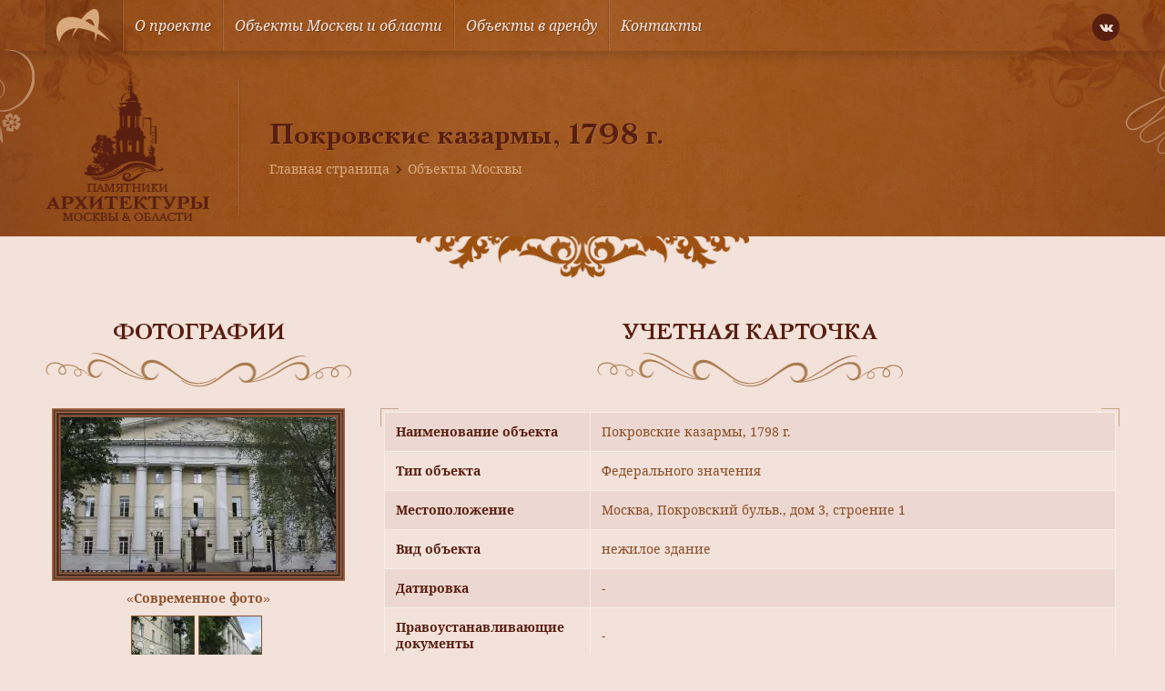

--- FILE ---
content_type: text/html; charset=UTF-8
request_url: https://mosculture.ru/wp-admin/admin-ajax.php?action=async_single_map_marker
body_size: -248
content:
{"address":"Москва, Покровский бульв., дом 3, строение 1","lat":55.757119427169485,"lng":37.648148618385335,"zoom":12,"title":"Покровские казармы, 1798 г."}